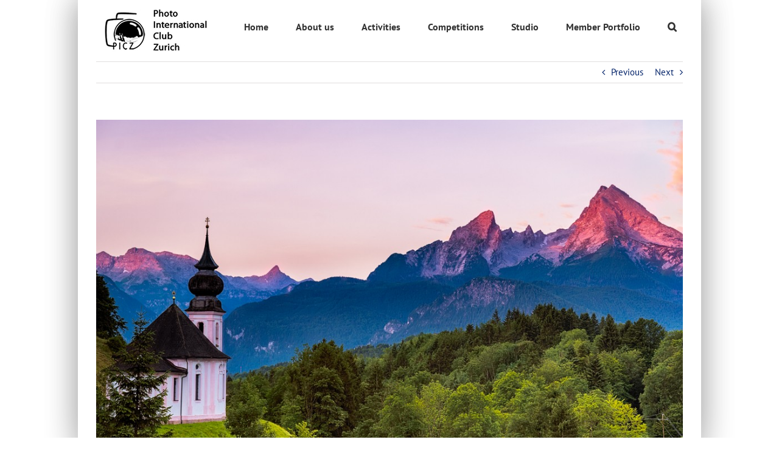

--- FILE ---
content_type: text/html; charset=UTF-8
request_url: https://www.picz.ch/portfolio-items/brechtesgaden/?portfolioCats=625
body_size: 15228
content:

<!DOCTYPE html>
<html class="avada-html-layout-boxed avada-html-header-position-top avada-html-layout-framed avada-has-site-width-percent avada-is-100-percent-template" lang="en-US">
<head>
	<meta http-equiv="X-UA-Compatible" content="IE=edge" />
	<meta http-equiv="Content-Type" content="text/html; charset=utf-8"/>
	<meta name="viewport" content="width=device-width, initial-scale=1" />
	<meta name='robots' content='index, follow, max-image-preview:large, max-snippet:-1, max-video-preview:-1' />

	<!-- This site is optimized with the Yoast SEO plugin v26.7 - https://yoast.com/wordpress/plugins/seo/ -->
	<title>Brechtesgaden - International Photo Club of Zurich (PICZ)</title>
	<link rel="canonical" href="https://www.picz.ch/portfolio-items/brechtesgaden/" />
	<meta property="og:locale" content="en_US" />
	<meta property="og:type" content="article" />
	<meta property="og:title" content="Brechtesgaden - International Photo Club of Zurich (PICZ)" />
	<meta property="og:url" content="https://www.picz.ch/portfolio-items/brechtesgaden/" />
	<meta property="og:site_name" content="International Photo Club of Zurich (PICZ)" />
	<meta property="article:publisher" content="https://www.facebook.com/picz.ch" />
	<meta property="article:modified_time" content="2021-01-12T08:06:18+00:00" />
	<meta property="og:image" content="https://www.picz.ch/wp-content/uploads/2021/01/20170730_Berchtesgaden-309.jpg" />
	<meta property="og:image:width" content="1050" />
	<meta property="og:image:height" content="700" />
	<meta property="og:image:type" content="image/jpeg" />
	<meta name="twitter:card" content="summary_large_image" />
	<script type="application/ld+json" class="yoast-schema-graph">{"@context":"https://schema.org","@graph":[{"@type":"WebPage","@id":"https://www.picz.ch/portfolio-items/brechtesgaden/","url":"https://www.picz.ch/portfolio-items/brechtesgaden/","name":"Brechtesgaden - International Photo Club of Zurich (PICZ)","isPartOf":{"@id":"https://www.picz.ch/#website"},"primaryImageOfPage":{"@id":"https://www.picz.ch/portfolio-items/brechtesgaden/#primaryimage"},"image":{"@id":"https://www.picz.ch/portfolio-items/brechtesgaden/#primaryimage"},"thumbnailUrl":"https://www.picz.ch/wp-content/uploads/2021/01/20170730_Berchtesgaden-309.jpg","datePublished":"2021-01-12T07:11:18+00:00","dateModified":"2021-01-12T08:06:18+00:00","breadcrumb":{"@id":"https://www.picz.ch/portfolio-items/brechtesgaden/#breadcrumb"},"inLanguage":"en-US","potentialAction":[{"@type":"ReadAction","target":["https://www.picz.ch/portfolio-items/brechtesgaden/"]}]},{"@type":"ImageObject","inLanguage":"en-US","@id":"https://www.picz.ch/portfolio-items/brechtesgaden/#primaryimage","url":"https://www.picz.ch/wp-content/uploads/2021/01/20170730_Berchtesgaden-309.jpg","contentUrl":"https://www.picz.ch/wp-content/uploads/2021/01/20170730_Berchtesgaden-309.jpg","width":1050,"height":700,"caption":"Berchtesgaden"},{"@type":"BreadcrumbList","@id":"https://www.picz.ch/portfolio-items/brechtesgaden/#breadcrumb","itemListElement":[{"@type":"ListItem","position":1,"name":"Home","item":"https://www.picz.ch/"},{"@type":"ListItem","position":2,"name":"Portfolio","item":"https://www.picz.ch/portfolio-items/"},{"@type":"ListItem","position":3,"name":"Brechtesgaden"}]},{"@type":"WebSite","@id":"https://www.picz.ch/#website","url":"https://www.picz.ch/","name":"International Photo Club of Zurich (PICZ)","description":"Photo club for internationally minded photographers in Zürich","publisher":{"@id":"https://www.picz.ch/#organization"},"potentialAction":[{"@type":"SearchAction","target":{"@type":"EntryPoint","urlTemplate":"https://www.picz.ch/?s={search_term_string}"},"query-input":{"@type":"PropertyValueSpecification","valueRequired":true,"valueName":"search_term_string"}}],"inLanguage":"en-US"},{"@type":"Organization","@id":"https://www.picz.ch/#organization","name":"Photo International Club Zurich","url":"https://www.picz.ch/","logo":{"@type":"ImageObject","inLanguage":"en-US","@id":"https://www.picz.ch/#/schema/logo/image/","url":"https://picz.ch/wp-content/uploads/2020/12/logo-small.jpg","contentUrl":"https://picz.ch/wp-content/uploads/2020/12/logo-small.jpg","width":181,"height":70,"caption":"Photo International Club Zurich"},"image":{"@id":"https://www.picz.ch/#/schema/logo/image/"},"sameAs":["https://www.facebook.com/picz.ch","https://www.instagram.com/picz.ch/?hl=en","https://www.youtube.com/channel/UCnKBIg9ZE0m8is7H8GSIthw"]}]}</script>
	<!-- / Yoast SEO plugin. -->


<link rel='dns-prefetch' href='//www.googletagmanager.com' />
<link rel='dns-prefetch' href='//pagead2.googlesyndication.com' />
<link rel="alternate" type="application/rss+xml" title="International Photo Club of Zurich (PICZ) &raquo; Feed" href="https://www.picz.ch/feed/" />
<link rel="alternate" type="application/rss+xml" title="International Photo Club of Zurich (PICZ) &raquo; Comments Feed" href="https://www.picz.ch/comments/feed/" />
								<link rel="icon" href="https://www.picz.ch/wp-content/uploads/2015/12/Picz-Logo-black-16x16.gif" type="image/jpeg" />
		
					<!-- Apple Touch Icon -->
						<link rel="apple-touch-icon" sizes="180x180" href="https://www.picz.ch/wp-content/uploads/2015/12/Picz-Logo-black-114x114.jpg" type="image/jpeg">
		
					<!-- Android Icon -->
						<link rel="icon" sizes="192x192" href="https://www.picz.ch/wp-content/uploads/2015/12/Picz-Logo-black-57x57.jpg" type="image/jpeg">
		
					<!-- MS Edge Icon -->
						<meta name="msapplication-TileImage" content="https://www.picz.ch/wp-content/uploads/2015/12/Picz-Logo-black-72x72.jpg" type="image/jpeg">
				<link rel="alternate" title="oEmbed (JSON)" type="application/json+oembed" href="https://www.picz.ch/wp-json/oembed/1.0/embed?url=https%3A%2F%2Fwww.picz.ch%2Fportfolio-items%2Fbrechtesgaden%2F" />
<link rel="alternate" title="oEmbed (XML)" type="text/xml+oembed" href="https://www.picz.ch/wp-json/oembed/1.0/embed?url=https%3A%2F%2Fwww.picz.ch%2Fportfolio-items%2Fbrechtesgaden%2F&#038;format=xml" />
<style id='wp-img-auto-sizes-contain-inline-css' type='text/css'>
img:is([sizes=auto i],[sizes^="auto," i]){contain-intrinsic-size:3000px 1500px}
/*# sourceURL=wp-img-auto-sizes-contain-inline-css */
</style>
<style id='wp-emoji-styles-inline-css' type='text/css'>

	img.wp-smiley, img.emoji {
		display: inline !important;
		border: none !important;
		box-shadow: none !important;
		height: 1em !important;
		width: 1em !important;
		margin: 0 0.07em !important;
		vertical-align: -0.1em !important;
		background: none !important;
		padding: 0 !important;
	}
/*# sourceURL=wp-emoji-styles-inline-css */
</style>
<link rel='stylesheet' id='fusion-dynamic-css-css' href='https://www.picz.ch/wp-content/uploads/fusion-styles/b44dd3aa59bf92833afeec51aaa6e949.min.css?ver=3.14.2' type='text/css' media='all' />
<script type="text/javascript" src="https://www.picz.ch/wp-includes/js/jquery/jquery.min.js?ver=3.7.1" id="jquery-core-js"></script>
<script type="text/javascript" src="https://www.picz.ch/wp-includes/js/jquery/jquery-migrate.min.js?ver=3.4.1" id="jquery-migrate-js"></script>
<script type="text/javascript" id="events-manager-js-extra">
/* <![CDATA[ */
var EM = {"ajaxurl":"https://www.picz.ch/wp-admin/admin-ajax.php","locationajaxurl":"https://www.picz.ch/wp-admin/admin-ajax.php?action=locations_search","firstDay":"1","locale":"en","dateFormat":"yy-mm-dd","ui_css":"https://www.picz.ch/wp-content/plugins/events-manager/includes/css/jquery-ui/build.min.css","show24hours":"1","is_ssl":"1","autocomplete_limit":"10","calendar":{"breakpoints":{"small":560,"medium":908,"large":false},"month_format":"M Y"},"phone":"","datepicker":{"format":"d/m/Y"},"search":{"breakpoints":{"small":650,"medium":850,"full":false}},"url":"https://www.picz.ch/wp-content/plugins/events-manager","assets":{"input.em-uploader":{"js":{"em-uploader":{"url":"https://www.picz.ch/wp-content/plugins/events-manager/includes/js/em-uploader.js?v=7.2.3.1","event":"em_uploader_ready"}}},".em-event-editor":{"js":{"event-editor":{"url":"https://www.picz.ch/wp-content/plugins/events-manager/includes/js/events-manager-event-editor.js?v=7.2.3.1","event":"em_event_editor_ready"}},"css":{"event-editor":"https://www.picz.ch/wp-content/plugins/events-manager/includes/css/events-manager-event-editor.min.css?v=7.2.3.1"}},".em-recurrence-sets, .em-timezone":{"js":{"luxon":{"url":"luxon/luxon.js?v=7.2.3.1","event":"em_luxon_ready"}}},".em-booking-form, #em-booking-form, .em-booking-recurring, .em-event-booking-form":{"js":{"em-bookings":{"url":"https://www.picz.ch/wp-content/plugins/events-manager/includes/js/bookingsform.js?v=7.2.3.1","event":"em_booking_form_js_loaded"}}},"#em-opt-archetypes":{"js":{"archetypes":"https://www.picz.ch/wp-content/plugins/events-manager/includes/js/admin-archetype-editor.js?v=7.2.3.1","archetypes_ms":"https://www.picz.ch/wp-content/plugins/events-manager/includes/js/admin-archetypes.js?v=7.2.3.1","qs":"qs/qs.js?v=7.2.3.1"}}},"cached":"","txt_search":"Search","txt_searching":"Searching...","txt_loading":"Loading..."};
//# sourceURL=events-manager-js-extra
/* ]]> */
</script>
<script type="text/javascript" src="https://www.picz.ch/wp-content/plugins/events-manager/includes/js/events-manager.js?ver=7.2.3.1" id="events-manager-js"></script>
<link rel="https://api.w.org/" href="https://www.picz.ch/wp-json/" /><link rel="alternate" title="JSON" type="application/json" href="https://www.picz.ch/wp-json/wp/v2/avada_portfolio/7117" /><link rel="EditURI" type="application/rsd+xml" title="RSD" href="https://www.picz.ch/xmlrpc.php?rsd" />
<meta name="generator" content="Site Kit by Google 1.170.0" />        <script type="text/javascript">
            var ajaxurl = 'https://www.picz.ch/wp-admin/admin-ajax.php';
        </script>
        <link rel="preload" href="https://www.picz.ch/wp-content/themes/Avada/includes/lib/assets/fonts/icomoon/awb-icons.woff" as="font" type="font/woff" crossorigin><link rel="preload" href="//www.picz.ch/wp-content/themes/Avada/includes/lib/assets/fonts/fontawesome/webfonts/fa-brands-400.woff2" as="font" type="font/woff2" crossorigin><link rel="preload" href="//www.picz.ch/wp-content/themes/Avada/includes/lib/assets/fonts/fontawesome/webfonts/fa-regular-400.woff2" as="font" type="font/woff2" crossorigin><link rel="preload" href="//www.picz.ch/wp-content/themes/Avada/includes/lib/assets/fonts/fontawesome/webfonts/fa-solid-900.woff2" as="font" type="font/woff2" crossorigin><link rel="preload" href="https://fonts.gstatic.com/s/ptsans/v18/jizaRExUiTo99u79D0KExQ.woff2" as="font" type="font/woff2" crossorigin><style type="text/css" id="css-fb-visibility">@media screen and (max-width: 640px){.fusion-no-small-visibility{display:none !important;}body .sm-text-align-center{text-align:center !important;}body .sm-text-align-left{text-align:left !important;}body .sm-text-align-right{text-align:right !important;}body .sm-text-align-justify{text-align:justify !important;}body .sm-flex-align-center{justify-content:center !important;}body .sm-flex-align-flex-start{justify-content:flex-start !important;}body .sm-flex-align-flex-end{justify-content:flex-end !important;}body .sm-mx-auto{margin-left:auto !important;margin-right:auto !important;}body .sm-ml-auto{margin-left:auto !important;}body .sm-mr-auto{margin-right:auto !important;}body .fusion-absolute-position-small{position:absolute;width:100%;}.awb-sticky.awb-sticky-small{ position: sticky; top: var(--awb-sticky-offset,0); }}@media screen and (min-width: 641px) and (max-width: 1024px){.fusion-no-medium-visibility{display:none !important;}body .md-text-align-center{text-align:center !important;}body .md-text-align-left{text-align:left !important;}body .md-text-align-right{text-align:right !important;}body .md-text-align-justify{text-align:justify !important;}body .md-flex-align-center{justify-content:center !important;}body .md-flex-align-flex-start{justify-content:flex-start !important;}body .md-flex-align-flex-end{justify-content:flex-end !important;}body .md-mx-auto{margin-left:auto !important;margin-right:auto !important;}body .md-ml-auto{margin-left:auto !important;}body .md-mr-auto{margin-right:auto !important;}body .fusion-absolute-position-medium{position:absolute;width:100%;}.awb-sticky.awb-sticky-medium{ position: sticky; top: var(--awb-sticky-offset,0); }}@media screen and (min-width: 1025px){.fusion-no-large-visibility{display:none !important;}body .lg-text-align-center{text-align:center !important;}body .lg-text-align-left{text-align:left !important;}body .lg-text-align-right{text-align:right !important;}body .lg-text-align-justify{text-align:justify !important;}body .lg-flex-align-center{justify-content:center !important;}body .lg-flex-align-flex-start{justify-content:flex-start !important;}body .lg-flex-align-flex-end{justify-content:flex-end !important;}body .lg-mx-auto{margin-left:auto !important;margin-right:auto !important;}body .lg-ml-auto{margin-left:auto !important;}body .lg-mr-auto{margin-right:auto !important;}body .fusion-absolute-position-large{position:absolute;width:100%;}.awb-sticky.awb-sticky-large{ position: sticky; top: var(--awb-sticky-offset,0); }}</style>
<!-- Google AdSense meta tags added by Site Kit -->
<meta name="google-adsense-platform-account" content="ca-host-pub-2644536267352236">
<meta name="google-adsense-platform-domain" content="sitekit.withgoogle.com">
<!-- End Google AdSense meta tags added by Site Kit -->

<!-- Google AdSense snippet added by Site Kit -->
<script type="text/javascript" async="async" src="https://pagead2.googlesyndication.com/pagead/js/adsbygoogle.js?client=ca-pub-2604305709951203&amp;host=ca-host-pub-2644536267352236" crossorigin="anonymous"></script>

<!-- End Google AdSense snippet added by Site Kit -->
		<script type="text/javascript">
			var doc = document.documentElement;
			doc.setAttribute( 'data-useragent', navigator.userAgent );
		</script>
		<!-- Global site tag (gtag.js) - Google Analytics -->
<script async src="https://www.googletagmanager.com/gtag/js?id=G-K7L584PW9Y"></script>
<script>
  window.dataLayer = window.dataLayer || [];
  function gtag(){dataLayer.push(arguments);}
  gtag('js', new Date());

  gtag('config', 'G-K7L584PW9Y');
</script>
	<style id='global-styles-inline-css' type='text/css'>
:root{--wp--preset--aspect-ratio--square: 1;--wp--preset--aspect-ratio--4-3: 4/3;--wp--preset--aspect-ratio--3-4: 3/4;--wp--preset--aspect-ratio--3-2: 3/2;--wp--preset--aspect-ratio--2-3: 2/3;--wp--preset--aspect-ratio--16-9: 16/9;--wp--preset--aspect-ratio--9-16: 9/16;--wp--preset--color--black: #000000;--wp--preset--color--cyan-bluish-gray: #abb8c3;--wp--preset--color--white: #ffffff;--wp--preset--color--pale-pink: #f78da7;--wp--preset--color--vivid-red: #cf2e2e;--wp--preset--color--luminous-vivid-orange: #ff6900;--wp--preset--color--luminous-vivid-amber: #fcb900;--wp--preset--color--light-green-cyan: #7bdcb5;--wp--preset--color--vivid-green-cyan: #00d084;--wp--preset--color--pale-cyan-blue: #8ed1fc;--wp--preset--color--vivid-cyan-blue: #0693e3;--wp--preset--color--vivid-purple: #9b51e0;--wp--preset--color--awb-color-1: #ffffff;--wp--preset--color--awb-color-2: #f6f6f6;--wp--preset--color--awb-color-3: #ebeaea;--wp--preset--color--awb-color-4: #e0dede;--wp--preset--color--awb-color-5: #a0ce4e;--wp--preset--color--awb-color-6: #747474;--wp--preset--color--awb-color-7: #444444;--wp--preset--color--awb-color-8: #333333;--wp--preset--color--awb-color-custom-10: rgba(235,234,234,0.8);--wp--preset--color--awb-color-custom-11: #bfbfbf;--wp--preset--color--awb-color-custom-12: #8c8989;--wp--preset--color--awb-color-custom-13: #dddddd;--wp--preset--color--awb-color-custom-14: #363839;--wp--preset--color--awb-color-custom-15: #e8e8e8;--wp--preset--color--awb-color-custom-16: #000000;--wp--preset--color--awb-color-custom-17: #bebdbd;--wp--preset--color--awb-color-custom-18: #e5e5e5;--wp--preset--gradient--vivid-cyan-blue-to-vivid-purple: linear-gradient(135deg,rgb(6,147,227) 0%,rgb(155,81,224) 100%);--wp--preset--gradient--light-green-cyan-to-vivid-green-cyan: linear-gradient(135deg,rgb(122,220,180) 0%,rgb(0,208,130) 100%);--wp--preset--gradient--luminous-vivid-amber-to-luminous-vivid-orange: linear-gradient(135deg,rgb(252,185,0) 0%,rgb(255,105,0) 100%);--wp--preset--gradient--luminous-vivid-orange-to-vivid-red: linear-gradient(135deg,rgb(255,105,0) 0%,rgb(207,46,46) 100%);--wp--preset--gradient--very-light-gray-to-cyan-bluish-gray: linear-gradient(135deg,rgb(238,238,238) 0%,rgb(169,184,195) 100%);--wp--preset--gradient--cool-to-warm-spectrum: linear-gradient(135deg,rgb(74,234,220) 0%,rgb(151,120,209) 20%,rgb(207,42,186) 40%,rgb(238,44,130) 60%,rgb(251,105,98) 80%,rgb(254,248,76) 100%);--wp--preset--gradient--blush-light-purple: linear-gradient(135deg,rgb(255,206,236) 0%,rgb(152,150,240) 100%);--wp--preset--gradient--blush-bordeaux: linear-gradient(135deg,rgb(254,205,165) 0%,rgb(254,45,45) 50%,rgb(107,0,62) 100%);--wp--preset--gradient--luminous-dusk: linear-gradient(135deg,rgb(255,203,112) 0%,rgb(199,81,192) 50%,rgb(65,88,208) 100%);--wp--preset--gradient--pale-ocean: linear-gradient(135deg,rgb(255,245,203) 0%,rgb(182,227,212) 50%,rgb(51,167,181) 100%);--wp--preset--gradient--electric-grass: linear-gradient(135deg,rgb(202,248,128) 0%,rgb(113,206,126) 100%);--wp--preset--gradient--midnight: linear-gradient(135deg,rgb(2,3,129) 0%,rgb(40,116,252) 100%);--wp--preset--font-size--small: 11.25px;--wp--preset--font-size--medium: 20px;--wp--preset--font-size--large: 22.5px;--wp--preset--font-size--x-large: 42px;--wp--preset--font-size--normal: 15px;--wp--preset--font-size--xlarge: 30px;--wp--preset--font-size--huge: 45px;--wp--preset--spacing--20: 0.44rem;--wp--preset--spacing--30: 0.67rem;--wp--preset--spacing--40: 1rem;--wp--preset--spacing--50: 1.5rem;--wp--preset--spacing--60: 2.25rem;--wp--preset--spacing--70: 3.38rem;--wp--preset--spacing--80: 5.06rem;--wp--preset--shadow--natural: 6px 6px 9px rgba(0, 0, 0, 0.2);--wp--preset--shadow--deep: 12px 12px 50px rgba(0, 0, 0, 0.4);--wp--preset--shadow--sharp: 6px 6px 0px rgba(0, 0, 0, 0.2);--wp--preset--shadow--outlined: 6px 6px 0px -3px rgb(255, 255, 255), 6px 6px rgb(0, 0, 0);--wp--preset--shadow--crisp: 6px 6px 0px rgb(0, 0, 0);}:where(.is-layout-flex){gap: 0.5em;}:where(.is-layout-grid){gap: 0.5em;}body .is-layout-flex{display: flex;}.is-layout-flex{flex-wrap: wrap;align-items: center;}.is-layout-flex > :is(*, div){margin: 0;}body .is-layout-grid{display: grid;}.is-layout-grid > :is(*, div){margin: 0;}:where(.wp-block-columns.is-layout-flex){gap: 2em;}:where(.wp-block-columns.is-layout-grid){gap: 2em;}:where(.wp-block-post-template.is-layout-flex){gap: 1.25em;}:where(.wp-block-post-template.is-layout-grid){gap: 1.25em;}.has-black-color{color: var(--wp--preset--color--black) !important;}.has-cyan-bluish-gray-color{color: var(--wp--preset--color--cyan-bluish-gray) !important;}.has-white-color{color: var(--wp--preset--color--white) !important;}.has-pale-pink-color{color: var(--wp--preset--color--pale-pink) !important;}.has-vivid-red-color{color: var(--wp--preset--color--vivid-red) !important;}.has-luminous-vivid-orange-color{color: var(--wp--preset--color--luminous-vivid-orange) !important;}.has-luminous-vivid-amber-color{color: var(--wp--preset--color--luminous-vivid-amber) !important;}.has-light-green-cyan-color{color: var(--wp--preset--color--light-green-cyan) !important;}.has-vivid-green-cyan-color{color: var(--wp--preset--color--vivid-green-cyan) !important;}.has-pale-cyan-blue-color{color: var(--wp--preset--color--pale-cyan-blue) !important;}.has-vivid-cyan-blue-color{color: var(--wp--preset--color--vivid-cyan-blue) !important;}.has-vivid-purple-color{color: var(--wp--preset--color--vivid-purple) !important;}.has-black-background-color{background-color: var(--wp--preset--color--black) !important;}.has-cyan-bluish-gray-background-color{background-color: var(--wp--preset--color--cyan-bluish-gray) !important;}.has-white-background-color{background-color: var(--wp--preset--color--white) !important;}.has-pale-pink-background-color{background-color: var(--wp--preset--color--pale-pink) !important;}.has-vivid-red-background-color{background-color: var(--wp--preset--color--vivid-red) !important;}.has-luminous-vivid-orange-background-color{background-color: var(--wp--preset--color--luminous-vivid-orange) !important;}.has-luminous-vivid-amber-background-color{background-color: var(--wp--preset--color--luminous-vivid-amber) !important;}.has-light-green-cyan-background-color{background-color: var(--wp--preset--color--light-green-cyan) !important;}.has-vivid-green-cyan-background-color{background-color: var(--wp--preset--color--vivid-green-cyan) !important;}.has-pale-cyan-blue-background-color{background-color: var(--wp--preset--color--pale-cyan-blue) !important;}.has-vivid-cyan-blue-background-color{background-color: var(--wp--preset--color--vivid-cyan-blue) !important;}.has-vivid-purple-background-color{background-color: var(--wp--preset--color--vivid-purple) !important;}.has-black-border-color{border-color: var(--wp--preset--color--black) !important;}.has-cyan-bluish-gray-border-color{border-color: var(--wp--preset--color--cyan-bluish-gray) !important;}.has-white-border-color{border-color: var(--wp--preset--color--white) !important;}.has-pale-pink-border-color{border-color: var(--wp--preset--color--pale-pink) !important;}.has-vivid-red-border-color{border-color: var(--wp--preset--color--vivid-red) !important;}.has-luminous-vivid-orange-border-color{border-color: var(--wp--preset--color--luminous-vivid-orange) !important;}.has-luminous-vivid-amber-border-color{border-color: var(--wp--preset--color--luminous-vivid-amber) !important;}.has-light-green-cyan-border-color{border-color: var(--wp--preset--color--light-green-cyan) !important;}.has-vivid-green-cyan-border-color{border-color: var(--wp--preset--color--vivid-green-cyan) !important;}.has-pale-cyan-blue-border-color{border-color: var(--wp--preset--color--pale-cyan-blue) !important;}.has-vivid-cyan-blue-border-color{border-color: var(--wp--preset--color--vivid-cyan-blue) !important;}.has-vivid-purple-border-color{border-color: var(--wp--preset--color--vivid-purple) !important;}.has-vivid-cyan-blue-to-vivid-purple-gradient-background{background: var(--wp--preset--gradient--vivid-cyan-blue-to-vivid-purple) !important;}.has-light-green-cyan-to-vivid-green-cyan-gradient-background{background: var(--wp--preset--gradient--light-green-cyan-to-vivid-green-cyan) !important;}.has-luminous-vivid-amber-to-luminous-vivid-orange-gradient-background{background: var(--wp--preset--gradient--luminous-vivid-amber-to-luminous-vivid-orange) !important;}.has-luminous-vivid-orange-to-vivid-red-gradient-background{background: var(--wp--preset--gradient--luminous-vivid-orange-to-vivid-red) !important;}.has-very-light-gray-to-cyan-bluish-gray-gradient-background{background: var(--wp--preset--gradient--very-light-gray-to-cyan-bluish-gray) !important;}.has-cool-to-warm-spectrum-gradient-background{background: var(--wp--preset--gradient--cool-to-warm-spectrum) !important;}.has-blush-light-purple-gradient-background{background: var(--wp--preset--gradient--blush-light-purple) !important;}.has-blush-bordeaux-gradient-background{background: var(--wp--preset--gradient--blush-bordeaux) !important;}.has-luminous-dusk-gradient-background{background: var(--wp--preset--gradient--luminous-dusk) !important;}.has-pale-ocean-gradient-background{background: var(--wp--preset--gradient--pale-ocean) !important;}.has-electric-grass-gradient-background{background: var(--wp--preset--gradient--electric-grass) !important;}.has-midnight-gradient-background{background: var(--wp--preset--gradient--midnight) !important;}.has-small-font-size{font-size: var(--wp--preset--font-size--small) !important;}.has-medium-font-size{font-size: var(--wp--preset--font-size--medium) !important;}.has-large-font-size{font-size: var(--wp--preset--font-size--large) !important;}.has-x-large-font-size{font-size: var(--wp--preset--font-size--x-large) !important;}
/*# sourceURL=global-styles-inline-css */
</style>
<style id='wp-block-library-inline-css' type='text/css'>
:root{--wp-block-synced-color:#7a00df;--wp-block-synced-color--rgb:122,0,223;--wp-bound-block-color:var(--wp-block-synced-color);--wp-editor-canvas-background:#ddd;--wp-admin-theme-color:#007cba;--wp-admin-theme-color--rgb:0,124,186;--wp-admin-theme-color-darker-10:#006ba1;--wp-admin-theme-color-darker-10--rgb:0,107,160.5;--wp-admin-theme-color-darker-20:#005a87;--wp-admin-theme-color-darker-20--rgb:0,90,135;--wp-admin-border-width-focus:2px}@media (min-resolution:192dpi){:root{--wp-admin-border-width-focus:1.5px}}.wp-element-button{cursor:pointer}:root .has-very-light-gray-background-color{background-color:#eee}:root .has-very-dark-gray-background-color{background-color:#313131}:root .has-very-light-gray-color{color:#eee}:root .has-very-dark-gray-color{color:#313131}:root .has-vivid-green-cyan-to-vivid-cyan-blue-gradient-background{background:linear-gradient(135deg,#00d084,#0693e3)}:root .has-purple-crush-gradient-background{background:linear-gradient(135deg,#34e2e4,#4721fb 50%,#ab1dfe)}:root .has-hazy-dawn-gradient-background{background:linear-gradient(135deg,#faaca8,#dad0ec)}:root .has-subdued-olive-gradient-background{background:linear-gradient(135deg,#fafae1,#67a671)}:root .has-atomic-cream-gradient-background{background:linear-gradient(135deg,#fdd79a,#004a59)}:root .has-nightshade-gradient-background{background:linear-gradient(135deg,#330968,#31cdcf)}:root .has-midnight-gradient-background{background:linear-gradient(135deg,#020381,#2874fc)}:root{--wp--preset--font-size--normal:16px;--wp--preset--font-size--huge:42px}.has-regular-font-size{font-size:1em}.has-larger-font-size{font-size:2.625em}.has-normal-font-size{font-size:var(--wp--preset--font-size--normal)}.has-huge-font-size{font-size:var(--wp--preset--font-size--huge)}.has-text-align-center{text-align:center}.has-text-align-left{text-align:left}.has-text-align-right{text-align:right}.has-fit-text{white-space:nowrap!important}#end-resizable-editor-section{display:none}.aligncenter{clear:both}.items-justified-left{justify-content:flex-start}.items-justified-center{justify-content:center}.items-justified-right{justify-content:flex-end}.items-justified-space-between{justify-content:space-between}.screen-reader-text{border:0;clip-path:inset(50%);height:1px;margin:-1px;overflow:hidden;padding:0;position:absolute;width:1px;word-wrap:normal!important}.screen-reader-text:focus{background-color:#ddd;clip-path:none;color:#444;display:block;font-size:1em;height:auto;left:5px;line-height:normal;padding:15px 23px 14px;text-decoration:none;top:5px;width:auto;z-index:100000}html :where(.has-border-color){border-style:solid}html :where([style*=border-top-color]){border-top-style:solid}html :where([style*=border-right-color]){border-right-style:solid}html :where([style*=border-bottom-color]){border-bottom-style:solid}html :where([style*=border-left-color]){border-left-style:solid}html :where([style*=border-width]){border-style:solid}html :where([style*=border-top-width]){border-top-style:solid}html :where([style*=border-right-width]){border-right-style:solid}html :where([style*=border-bottom-width]){border-bottom-style:solid}html :where([style*=border-left-width]){border-left-style:solid}html :where(img[class*=wp-image-]){height:auto;max-width:100%}:where(figure){margin:0 0 1em}html :where(.is-position-sticky){--wp-admin--admin-bar--position-offset:var(--wp-admin--admin-bar--height,0px)}@media screen and (max-width:600px){html :where(.is-position-sticky){--wp-admin--admin-bar--position-offset:0px}}
/*wp_block_styles_on_demand_placeholder:696afef640936*/
/*# sourceURL=wp-block-library-inline-css */
</style>
<style id='wp-block-library-theme-inline-css' type='text/css'>
.wp-block-audio :where(figcaption){color:#555;font-size:13px;text-align:center}.is-dark-theme .wp-block-audio :where(figcaption){color:#ffffffa6}.wp-block-audio{margin:0 0 1em}.wp-block-code{border:1px solid #ccc;border-radius:4px;font-family:Menlo,Consolas,monaco,monospace;padding:.8em 1em}.wp-block-embed :where(figcaption){color:#555;font-size:13px;text-align:center}.is-dark-theme .wp-block-embed :where(figcaption){color:#ffffffa6}.wp-block-embed{margin:0 0 1em}.blocks-gallery-caption{color:#555;font-size:13px;text-align:center}.is-dark-theme .blocks-gallery-caption{color:#ffffffa6}:root :where(.wp-block-image figcaption){color:#555;font-size:13px;text-align:center}.is-dark-theme :root :where(.wp-block-image figcaption){color:#ffffffa6}.wp-block-image{margin:0 0 1em}.wp-block-pullquote{border-bottom:4px solid;border-top:4px solid;color:currentColor;margin-bottom:1.75em}.wp-block-pullquote :where(cite),.wp-block-pullquote :where(footer),.wp-block-pullquote__citation{color:currentColor;font-size:.8125em;font-style:normal;text-transform:uppercase}.wp-block-quote{border-left:.25em solid;margin:0 0 1.75em;padding-left:1em}.wp-block-quote cite,.wp-block-quote footer{color:currentColor;font-size:.8125em;font-style:normal;position:relative}.wp-block-quote:where(.has-text-align-right){border-left:none;border-right:.25em solid;padding-left:0;padding-right:1em}.wp-block-quote:where(.has-text-align-center){border:none;padding-left:0}.wp-block-quote.is-large,.wp-block-quote.is-style-large,.wp-block-quote:where(.is-style-plain){border:none}.wp-block-search .wp-block-search__label{font-weight:700}.wp-block-search__button{border:1px solid #ccc;padding:.375em .625em}:where(.wp-block-group.has-background){padding:1.25em 2.375em}.wp-block-separator.has-css-opacity{opacity:.4}.wp-block-separator{border:none;border-bottom:2px solid;margin-left:auto;margin-right:auto}.wp-block-separator.has-alpha-channel-opacity{opacity:1}.wp-block-separator:not(.is-style-wide):not(.is-style-dots){width:100px}.wp-block-separator.has-background:not(.is-style-dots){border-bottom:none;height:1px}.wp-block-separator.has-background:not(.is-style-wide):not(.is-style-dots){height:2px}.wp-block-table{margin:0 0 1em}.wp-block-table td,.wp-block-table th{word-break:normal}.wp-block-table :where(figcaption){color:#555;font-size:13px;text-align:center}.is-dark-theme .wp-block-table :where(figcaption){color:#ffffffa6}.wp-block-video :where(figcaption){color:#555;font-size:13px;text-align:center}.is-dark-theme .wp-block-video :where(figcaption){color:#ffffffa6}.wp-block-video{margin:0 0 1em}:root :where(.wp-block-template-part.has-background){margin-bottom:0;margin-top:0;padding:1.25em 2.375em}
/*# sourceURL=/wp-includes/css/dist/block-library/theme.min.css */
</style>
<style id='classic-theme-styles-inline-css' type='text/css'>
/*! This file is auto-generated */
.wp-block-button__link{color:#fff;background-color:#32373c;border-radius:9999px;box-shadow:none;text-decoration:none;padding:calc(.667em + 2px) calc(1.333em + 2px);font-size:1.125em}.wp-block-file__button{background:#32373c;color:#fff;text-decoration:none}
/*# sourceURL=/wp-includes/css/classic-themes.min.css */
</style>
</head>

<body data-rsssl=1 class="wp-singular avada_portfolio-template-default single single-avada_portfolio postid-7117 single-format-standard wp-theme-Avada wp-child-theme-picz-avada-child-themeAvada-PICZ-Theme fusion-image-hovers fusion-pagination-sizing fusion-button_type-flat fusion-button_span-no fusion-button_gradient-linear avada-image-rollover-circle-yes avada-image-rollover-no fusion-body ltr no-tablet-sticky-header no-mobile-sticky-header no-mobile-slidingbar fusion-disable-outline fusion-sub-menu-fade mobile-logo-pos-left layout-boxed-mode avada-has-boxed-modal-shadow-light layout-scroll-offset-framed avada-has-zero-margin-offset-top fusion-top-header menu-text-align-center mobile-menu-design-modern fusion-show-pagination-text fusion-header-layout-v1 avada-responsive avada-footer-fx-none avada-menu-highlight-style-bar fusion-search-form-classic fusion-main-menu-search-overlay fusion-avatar-square avada-dropdown-styles avada-blog-layout-grid avada-blog-archive-layout-grid avada-header-shadow-no avada-menu-icon-position-left avada-has-megamenu-shadow avada-has-mainmenu-dropdown-divider avada-has-main-nav-search-icon avada-has-100-footer avada-has-breadcrumb-mobile-hidden avada-has-titlebar-hide avada-has-pagination-padding avada-flyout-menu-direction-fade avada-ec-views-v1" data-awb-post-id="7117">
		<a class="skip-link screen-reader-text" href="#content">Skip to content</a>

	<div id="boxed-wrapper">
									<div class="fusion-sides-frame"></div>
					
		<div id="wrapper" class="fusion-wrapper">
			<div id="home" style="position:relative;top:-1px;"></div>
							
					
			<header class="fusion-header-wrapper">
				<div class="fusion-header-v1 fusion-logo-alignment fusion-logo-left fusion-sticky-menu-1 fusion-sticky-logo-1 fusion-mobile-logo-1  fusion-mobile-menu-design-modern">
					<div class="fusion-header-sticky-height"></div>
<div class="fusion-header">
	<div class="fusion-row">
					<div class="fusion-logo" data-margin-top="15px" data-margin-bottom="15px" data-margin-left="0px" data-margin-right="0px">
			<a class="fusion-logo-link"  href="https://www.picz.ch/" >

						<!-- standard logo -->
			<img src="https://www.picz.ch/wp-content/uploads/2020/12/logo-small.jpg" srcset="https://www.picz.ch/wp-content/uploads/2020/12/logo-small.jpg 1x" width="181" height="70" alt="International Photo Club of Zurich (PICZ) Logo" data-retina_logo_url="" class="fusion-standard-logo" />

											<!-- mobile logo -->
				<img src="https://www.picz.ch/wp-content/uploads/2015/12/Picz-Logo-black-72x72.jpg" srcset="https://www.picz.ch/wp-content/uploads/2015/12/Picz-Logo-black-72x72.jpg 1x" width="72" height="72" alt="International Photo Club of Zurich (PICZ) Logo" data-retina_logo_url="" class="fusion-mobile-logo" />
			
											<!-- sticky header logo -->
				<img src="https://www.picz.ch/wp-content/uploads/2015/12/Picz-Logo-black-57x57.jpg" srcset="https://www.picz.ch/wp-content/uploads/2015/12/Picz-Logo-black-57x57.jpg 1x" width="57" height="57" alt="International Photo Club of Zurich (PICZ) Logo" data-retina_logo_url="" class="fusion-sticky-logo" />
					</a>
		</div>		<nav class="fusion-main-menu" aria-label="Main Menu"><div class="fusion-overlay-search">		<form role="search" class="searchform fusion-search-form  fusion-search-form-classic" method="get" action="https://www.picz.ch/">
			<div class="fusion-search-form-content">

				
				<div class="fusion-search-field search-field">
					<label><span class="screen-reader-text">Search for:</span>
													<input type="search" value="" name="s" class="s" placeholder="Search..." required aria-required="true" aria-label="Search..."/>
											</label>
				</div>
				<div class="fusion-search-button search-button">
					<input type="submit" class="fusion-search-submit searchsubmit" aria-label="Search" value="&#xf002;" />
									</div>

				
			</div>


			
		</form>
		<div class="fusion-search-spacer"></div><a href="#" role="button" aria-label="Close Search" class="fusion-close-search"></a></div><ul id="menu-headmenu" class="fusion-menu"><li  id="menu-item-3887"  class="menu-item menu-item-type-post_type menu-item-object-page menu-item-home menu-item-3887"  data-item-id="3887"><a  href="https://www.picz.ch/" class="fusion-bar-highlight"><span class="menu-text">Home</span></a></li><li  id="menu-item-125"  class="menu-item menu-item-type-post_type menu-item-object-page menu-item-has-children menu-item-125 fusion-dropdown-menu"  data-item-id="125"><a  href="https://www.picz.ch/photo-club-zurich/" class="fusion-bar-highlight"><span class="menu-text">About us</span></a><ul class="sub-menu"><li  id="menu-item-130"  class="menu-item menu-item-type-custom menu-item-object-custom menu-item-130 fusion-dropdown-submenu" ><a  href="https://www.picz.ch/photo-club-zurich/" class="fusion-bar-highlight"><span>The Club</span></a></li><li  id="menu-item-6909"  class="menu-item menu-item-type-post_type menu-item-object-page menu-item-privacy-policy menu-item-6909 fusion-dropdown-submenu" ><a  href="https://www.picz.ch/privacy/" class="fusion-bar-highlight"><span>Privacy Policy</span></a></li></ul></li><li  id="menu-item-5382"  class="menu-item menu-item-type-custom menu-item-object-custom menu-item-has-children menu-item-5382 fusion-dropdown-menu"  data-item-id="5382"><a  href="https://picz.ch/activities/" class="fusion-bar-highlight"><span class="menu-text">Activities</span></a><ul class="sub-menu"><li  id="menu-item-8390"  class="menu-item menu-item-type-post_type menu-item-object-page menu-item-8390 fusion-dropdown-submenu" ><a  href="https://www.picz.ch/activities/photo-laundry-2025-an-open-air-photo-exhibition-by-picz/" class="fusion-bar-highlight"><span>Photo Laundry 2025 – An Open-Air Photo Exhibition by PICZ</span></a></li><li  id="menu-item-5766"  class="menu-item menu-item-type-post_type menu-item-object-page menu-item-5766 fusion-dropdown-submenu" ><a  href="https://www.picz.ch/activities/" class="fusion-bar-highlight"><span>Activities</span></a></li><li  id="menu-item-5547"  class="menu-item menu-item-type-post_type menu-item-object-page menu-item-5547 fusion-dropdown-submenu" ><a  href="https://www.picz.ch/calendar/" class="fusion-bar-highlight"><span>Calendar</span></a></li></ul></li><li  id="menu-item-7682"  class="menu-item menu-item-type-custom menu-item-object-custom menu-item-7682"  data-item-id="7682"><a  href="https://contest.picz.ch" class="fusion-bar-highlight"><span class="menu-text">Competitions</span></a></li><li  id="menu-item-2855"  class="menu-item menu-item-type-post_type menu-item-object-page menu-item-has-children menu-item-2855 fusion-dropdown-menu"  data-item-id="2855"><a  href="https://www.picz.ch/photo-studio-zurich/" class="fusion-bar-highlight"><span class="menu-text">Studio</span></a><ul class="sub-menu"><li  id="menu-item-5573"  class="menu-item menu-item-type-post_type menu-item-object-page menu-item-5573 fusion-dropdown-submenu" ><a  href="https://www.picz.ch/photo-studio-zurich/" class="fusion-bar-highlight"><span>Studio</span></a></li><li  id="menu-item-2846"  class="menu-item menu-item-type-post_type menu-item-object-page menu-item-2846 fusion-dropdown-submenu" ><a  href="https://www.picz.ch/photo-studio-zurich/studio-rental-zurich/" class="fusion-bar-highlight"><span>Studio Hire</span></a></li><li  id="menu-item-5356"  class="menu-item menu-item-type-post_type menu-item-object-page menu-item-5356 fusion-dropdown-submenu" ><a  href="https://www.picz.ch/photo-studio-zurich/studio-voucher/" class="fusion-bar-highlight"><span>Studio Voucher</span></a></li><li  id="menu-item-5525"  class="menu-item menu-item-type-post_type menu-item-object-page menu-item-5525 fusion-dropdown-submenu" ><a  href="https://www.picz.ch/photo-studio-zurich/photo-studio-booking-calendar/" class="fusion-bar-highlight"><span>Studio Calendar</span></a></li></ul></li><li  id="menu-item-5707"  class="menu-item menu-item-type-post_type menu-item-object-page menu-item-has-children menu-item-5707 fusion-dropdown-menu"  data-item-id="5707"><a  href="https://www.picz.ch/portfolio/" class="fusion-bar-highlight"><span class="menu-text">Member Portfolio</span></a><ul class="sub-menu"><li  id="menu-item-6101"  class="menu-item menu-item-type-post_type menu-item-object-page menu-item-6101 fusion-dropdown-submenu" ><a  href="https://www.picz.ch/portfolio/portrait_portfolio/" class="fusion-bar-highlight"><span>Portrait and studio portfolio</span></a></li><li  id="menu-item-6105"  class="menu-item menu-item-type-post_type menu-item-object-page menu-item-6105 fusion-dropdown-submenu" ><a  href="https://www.picz.ch/portfolio/landscape-portfolio/" class="fusion-bar-highlight"><span>Landscape portfolio</span></a></li><li  id="menu-item-6117"  class="menu-item menu-item-type-post_type menu-item-object-page menu-item-6117 fusion-dropdown-submenu" ><a  href="https://www.picz.ch/portfolio/travel-portfolio/" class="fusion-bar-highlight"><span>Travel portfolio</span></a></li><li  id="menu-item-6112"  class="menu-item menu-item-type-post_type menu-item-object-page menu-item-6112 fusion-dropdown-submenu" ><a  href="https://www.picz.ch/portfolio/street-portfolio/" class="fusion-bar-highlight"><span>Street portfolio</span></a></li><li  id="menu-item-6991"  class="menu-item menu-item-type-post_type menu-item-object-page menu-item-6991 fusion-dropdown-submenu" ><a  href="https://www.picz.ch/portfolio/switzerland/" class="fusion-bar-highlight"><span>Switzerland portfolio</span></a></li><li  id="menu-item-6131"  class="menu-item menu-item-type-post_type menu-item-object-page menu-item-6131 fusion-dropdown-submenu" ><a  href="https://www.picz.ch/portfolio/other-portfolio/" class="fusion-bar-highlight"><span>Other portfolio</span></a></li></ul></li><li class="fusion-custom-menu-item fusion-main-menu-search fusion-search-overlay"><a class="fusion-main-menu-icon fusion-bar-highlight" href="#" aria-label="Search" data-title="Search" title="Search" role="button" aria-expanded="false"></a></li></ul></nav><nav class="fusion-main-menu fusion-sticky-menu" aria-label="Main Menu Sticky"><div class="fusion-overlay-search">		<form role="search" class="searchform fusion-search-form  fusion-search-form-classic" method="get" action="https://www.picz.ch/">
			<div class="fusion-search-form-content">

				
				<div class="fusion-search-field search-field">
					<label><span class="screen-reader-text">Search for:</span>
													<input type="search" value="" name="s" class="s" placeholder="Search..." required aria-required="true" aria-label="Search..."/>
											</label>
				</div>
				<div class="fusion-search-button search-button">
					<input type="submit" class="fusion-search-submit searchsubmit" aria-label="Search" value="&#xf002;" />
									</div>

				
			</div>


			
		</form>
		<div class="fusion-search-spacer"></div><a href="#" role="button" aria-label="Close Search" class="fusion-close-search"></a></div><ul id="menu-headmenu-1" class="fusion-menu"><li   class="menu-item menu-item-type-post_type menu-item-object-page menu-item-home menu-item-3887"  data-item-id="3887"><a  href="https://www.picz.ch/" class="fusion-bar-highlight"><span class="menu-text">Home</span></a></li><li   class="menu-item menu-item-type-post_type menu-item-object-page menu-item-has-children menu-item-125 fusion-dropdown-menu"  data-item-id="125"><a  href="https://www.picz.ch/photo-club-zurich/" class="fusion-bar-highlight"><span class="menu-text">About us</span></a><ul class="sub-menu"><li   class="menu-item menu-item-type-custom menu-item-object-custom menu-item-130 fusion-dropdown-submenu" ><a  href="https://www.picz.ch/photo-club-zurich/" class="fusion-bar-highlight"><span>The Club</span></a></li><li   class="menu-item menu-item-type-post_type menu-item-object-page menu-item-privacy-policy menu-item-6909 fusion-dropdown-submenu" ><a  href="https://www.picz.ch/privacy/" class="fusion-bar-highlight"><span>Privacy Policy</span></a></li></ul></li><li   class="menu-item menu-item-type-custom menu-item-object-custom menu-item-has-children menu-item-5382 fusion-dropdown-menu"  data-item-id="5382"><a  href="https://picz.ch/activities/" class="fusion-bar-highlight"><span class="menu-text">Activities</span></a><ul class="sub-menu"><li   class="menu-item menu-item-type-post_type menu-item-object-page menu-item-8390 fusion-dropdown-submenu" ><a  href="https://www.picz.ch/activities/photo-laundry-2025-an-open-air-photo-exhibition-by-picz/" class="fusion-bar-highlight"><span>Photo Laundry 2025 – An Open-Air Photo Exhibition by PICZ</span></a></li><li   class="menu-item menu-item-type-post_type menu-item-object-page menu-item-5766 fusion-dropdown-submenu" ><a  href="https://www.picz.ch/activities/" class="fusion-bar-highlight"><span>Activities</span></a></li><li   class="menu-item menu-item-type-post_type menu-item-object-page menu-item-5547 fusion-dropdown-submenu" ><a  href="https://www.picz.ch/calendar/" class="fusion-bar-highlight"><span>Calendar</span></a></li></ul></li><li   class="menu-item menu-item-type-custom menu-item-object-custom menu-item-7682"  data-item-id="7682"><a  href="https://contest.picz.ch" class="fusion-bar-highlight"><span class="menu-text">Competitions</span></a></li><li   class="menu-item menu-item-type-post_type menu-item-object-page menu-item-has-children menu-item-2855 fusion-dropdown-menu"  data-item-id="2855"><a  href="https://www.picz.ch/photo-studio-zurich/" class="fusion-bar-highlight"><span class="menu-text">Studio</span></a><ul class="sub-menu"><li   class="menu-item menu-item-type-post_type menu-item-object-page menu-item-5573 fusion-dropdown-submenu" ><a  href="https://www.picz.ch/photo-studio-zurich/" class="fusion-bar-highlight"><span>Studio</span></a></li><li   class="menu-item menu-item-type-post_type menu-item-object-page menu-item-2846 fusion-dropdown-submenu" ><a  href="https://www.picz.ch/photo-studio-zurich/studio-rental-zurich/" class="fusion-bar-highlight"><span>Studio Hire</span></a></li><li   class="menu-item menu-item-type-post_type menu-item-object-page menu-item-5356 fusion-dropdown-submenu" ><a  href="https://www.picz.ch/photo-studio-zurich/studio-voucher/" class="fusion-bar-highlight"><span>Studio Voucher</span></a></li><li   class="menu-item menu-item-type-post_type menu-item-object-page menu-item-5525 fusion-dropdown-submenu" ><a  href="https://www.picz.ch/photo-studio-zurich/photo-studio-booking-calendar/" class="fusion-bar-highlight"><span>Studio Calendar</span></a></li></ul></li><li   class="menu-item menu-item-type-post_type menu-item-object-page menu-item-has-children menu-item-5707 fusion-dropdown-menu"  data-item-id="5707"><a  href="https://www.picz.ch/portfolio/" class="fusion-bar-highlight"><span class="menu-text">Member Portfolio</span></a><ul class="sub-menu"><li   class="menu-item menu-item-type-post_type menu-item-object-page menu-item-6101 fusion-dropdown-submenu" ><a  href="https://www.picz.ch/portfolio/portrait_portfolio/" class="fusion-bar-highlight"><span>Portrait and studio portfolio</span></a></li><li   class="menu-item menu-item-type-post_type menu-item-object-page menu-item-6105 fusion-dropdown-submenu" ><a  href="https://www.picz.ch/portfolio/landscape-portfolio/" class="fusion-bar-highlight"><span>Landscape portfolio</span></a></li><li   class="menu-item menu-item-type-post_type menu-item-object-page menu-item-6117 fusion-dropdown-submenu" ><a  href="https://www.picz.ch/portfolio/travel-portfolio/" class="fusion-bar-highlight"><span>Travel portfolio</span></a></li><li   class="menu-item menu-item-type-post_type menu-item-object-page menu-item-6112 fusion-dropdown-submenu" ><a  href="https://www.picz.ch/portfolio/street-portfolio/" class="fusion-bar-highlight"><span>Street portfolio</span></a></li><li   class="menu-item menu-item-type-post_type menu-item-object-page menu-item-6991 fusion-dropdown-submenu" ><a  href="https://www.picz.ch/portfolio/switzerland/" class="fusion-bar-highlight"><span>Switzerland portfolio</span></a></li><li   class="menu-item menu-item-type-post_type menu-item-object-page menu-item-6131 fusion-dropdown-submenu" ><a  href="https://www.picz.ch/portfolio/other-portfolio/" class="fusion-bar-highlight"><span>Other portfolio</span></a></li></ul></li><li class="fusion-custom-menu-item fusion-main-menu-search fusion-search-overlay"><a class="fusion-main-menu-icon fusion-bar-highlight" href="#" aria-label="Search" data-title="Search" title="Search" role="button" aria-expanded="false"></a></li></ul></nav><div class="fusion-mobile-navigation"><ul id="menu-headmenu-2" class="fusion-mobile-menu"><li   class="menu-item menu-item-type-post_type menu-item-object-page menu-item-home menu-item-3887"  data-item-id="3887"><a  href="https://www.picz.ch/" class="fusion-bar-highlight"><span class="menu-text">Home</span></a></li><li   class="menu-item menu-item-type-post_type menu-item-object-page menu-item-has-children menu-item-125 fusion-dropdown-menu"  data-item-id="125"><a  href="https://www.picz.ch/photo-club-zurich/" class="fusion-bar-highlight"><span class="menu-text">About us</span></a><ul class="sub-menu"><li   class="menu-item menu-item-type-custom menu-item-object-custom menu-item-130 fusion-dropdown-submenu" ><a  href="https://www.picz.ch/photo-club-zurich/" class="fusion-bar-highlight"><span>The Club</span></a></li><li   class="menu-item menu-item-type-post_type menu-item-object-page menu-item-privacy-policy menu-item-6909 fusion-dropdown-submenu" ><a  href="https://www.picz.ch/privacy/" class="fusion-bar-highlight"><span>Privacy Policy</span></a></li></ul></li><li   class="menu-item menu-item-type-custom menu-item-object-custom menu-item-has-children menu-item-5382 fusion-dropdown-menu"  data-item-id="5382"><a  href="https://picz.ch/activities/" class="fusion-bar-highlight"><span class="menu-text">Activities</span></a><ul class="sub-menu"><li   class="menu-item menu-item-type-post_type menu-item-object-page menu-item-8390 fusion-dropdown-submenu" ><a  href="https://www.picz.ch/activities/photo-laundry-2025-an-open-air-photo-exhibition-by-picz/" class="fusion-bar-highlight"><span>Photo Laundry 2025 – An Open-Air Photo Exhibition by PICZ</span></a></li><li   class="menu-item menu-item-type-post_type menu-item-object-page menu-item-5766 fusion-dropdown-submenu" ><a  href="https://www.picz.ch/activities/" class="fusion-bar-highlight"><span>Activities</span></a></li><li   class="menu-item menu-item-type-post_type menu-item-object-page menu-item-5547 fusion-dropdown-submenu" ><a  href="https://www.picz.ch/calendar/" class="fusion-bar-highlight"><span>Calendar</span></a></li></ul></li><li   class="menu-item menu-item-type-custom menu-item-object-custom menu-item-7682"  data-item-id="7682"><a  href="https://contest.picz.ch" class="fusion-bar-highlight"><span class="menu-text">Competitions</span></a></li><li   class="menu-item menu-item-type-post_type menu-item-object-page menu-item-has-children menu-item-2855 fusion-dropdown-menu"  data-item-id="2855"><a  href="https://www.picz.ch/photo-studio-zurich/" class="fusion-bar-highlight"><span class="menu-text">Studio</span></a><ul class="sub-menu"><li   class="menu-item menu-item-type-post_type menu-item-object-page menu-item-5573 fusion-dropdown-submenu" ><a  href="https://www.picz.ch/photo-studio-zurich/" class="fusion-bar-highlight"><span>Studio</span></a></li><li   class="menu-item menu-item-type-post_type menu-item-object-page menu-item-2846 fusion-dropdown-submenu" ><a  href="https://www.picz.ch/photo-studio-zurich/studio-rental-zurich/" class="fusion-bar-highlight"><span>Studio Hire</span></a></li><li   class="menu-item menu-item-type-post_type menu-item-object-page menu-item-5356 fusion-dropdown-submenu" ><a  href="https://www.picz.ch/photo-studio-zurich/studio-voucher/" class="fusion-bar-highlight"><span>Studio Voucher</span></a></li><li   class="menu-item menu-item-type-post_type menu-item-object-page menu-item-5525 fusion-dropdown-submenu" ><a  href="https://www.picz.ch/photo-studio-zurich/photo-studio-booking-calendar/" class="fusion-bar-highlight"><span>Studio Calendar</span></a></li></ul></li><li   class="menu-item menu-item-type-post_type menu-item-object-page menu-item-has-children menu-item-5707 fusion-dropdown-menu"  data-item-id="5707"><a  href="https://www.picz.ch/portfolio/" class="fusion-bar-highlight"><span class="menu-text">Member Portfolio</span></a><ul class="sub-menu"><li   class="menu-item menu-item-type-post_type menu-item-object-page menu-item-6101 fusion-dropdown-submenu" ><a  href="https://www.picz.ch/portfolio/portrait_portfolio/" class="fusion-bar-highlight"><span>Portrait and studio portfolio</span></a></li><li   class="menu-item menu-item-type-post_type menu-item-object-page menu-item-6105 fusion-dropdown-submenu" ><a  href="https://www.picz.ch/portfolio/landscape-portfolio/" class="fusion-bar-highlight"><span>Landscape portfolio</span></a></li><li   class="menu-item menu-item-type-post_type menu-item-object-page menu-item-6117 fusion-dropdown-submenu" ><a  href="https://www.picz.ch/portfolio/travel-portfolio/" class="fusion-bar-highlight"><span>Travel portfolio</span></a></li><li   class="menu-item menu-item-type-post_type menu-item-object-page menu-item-6112 fusion-dropdown-submenu" ><a  href="https://www.picz.ch/portfolio/street-portfolio/" class="fusion-bar-highlight"><span>Street portfolio</span></a></li><li   class="menu-item menu-item-type-post_type menu-item-object-page menu-item-6991 fusion-dropdown-submenu" ><a  href="https://www.picz.ch/portfolio/switzerland/" class="fusion-bar-highlight"><span>Switzerland portfolio</span></a></li><li   class="menu-item menu-item-type-post_type menu-item-object-page menu-item-6131 fusion-dropdown-submenu" ><a  href="https://www.picz.ch/portfolio/other-portfolio/" class="fusion-bar-highlight"><span>Other portfolio</span></a></li></ul></li></ul></div>	<div class="fusion-mobile-menu-icons">
							<a href="#" class="fusion-icon awb-icon-bars" aria-label="Toggle mobile menu" aria-expanded="false"></a>
		
		
		
			</div>

<nav class="fusion-mobile-nav-holder fusion-mobile-menu-text-align-left" aria-label="Main Menu Mobile"></nav>

	<nav class="fusion-mobile-nav-holder fusion-mobile-menu-text-align-left fusion-mobile-sticky-nav-holder" aria-label="Main Menu Mobile Sticky"></nav>
					</div>
</div>
				</div>
				<div class="fusion-clearfix"></div>
			</header>
								
							<div id="sliders-container" class="fusion-slider-visibility">
					</div>
				
					
							
			
						<main id="main" class="clearfix width-100 full-bg">
				<div class="fusion-row" style="max-width:100%;">
<section id="content" class=" portfolio-full" style="width: 100%;">
	
			<div class="single-navigation clearfix">
			
																				<a href="https://www.picz.ch/portfolio-items/venice-iii-2/?portfolioCats=625" rel="prev">Previous</a>
			
			
																				<a href="https://www.picz.ch/portfolio-items/berlin_hb/?portfolioCats=625" rel="next">Next</a>
					</div>
	
					<article id="post-7117" class="post-7117 avada_portfolio type-avada_portfolio status-publish format-standard has-post-thumbnail hentry portfolio_category-front portfolio_category-travel">

				
						<div class="project-content">
				<span class="entry-title rich-snippet-hidden">Brechtesgaden</span><span class="vcard rich-snippet-hidden"><span class="fn"><a href="https://www.picz.ch/author/charless/" title="Posts by Charles S" rel="author">Charles S</a></span></span>				<div class="project-description post-content" style=" width:100%;">
										<p><img fetchpriority="high" decoding="async" class="alignnone size-full wp-image-7118 aligncenter" src="https://picz.ch/wp-content/uploads/2021/01/20170730_Berchtesgaden-309.jpg" alt="Berchtesgaden" width="1050" height="700" srcset="https://www.picz.ch/wp-content/uploads/2021/01/20170730_Berchtesgaden-309-200x133.jpg 200w, https://www.picz.ch/wp-content/uploads/2021/01/20170730_Berchtesgaden-309-300x200.jpg 300w, https://www.picz.ch/wp-content/uploads/2021/01/20170730_Berchtesgaden-309-400x267.jpg 400w, https://www.picz.ch/wp-content/uploads/2021/01/20170730_Berchtesgaden-309-600x400.jpg 600w, https://www.picz.ch/wp-content/uploads/2021/01/20170730_Berchtesgaden-309-768x512.jpg 768w, https://www.picz.ch/wp-content/uploads/2021/01/20170730_Berchtesgaden-309-800x533.jpg 800w, https://www.picz.ch/wp-content/uploads/2021/01/20170730_Berchtesgaden-309.jpg 1050w" sizes="(max-width: 1050px) 100vw, 1050px" /></p>
									</div>

							</div>

			<div class="portfolio-sep"></div>
															
																	</article>
	</section>
						
					</div>  <!-- fusion-row -->
				</main>  <!-- #main -->
				
				
								
					
		<div class="fusion-footer">
				
	
	<footer id="footer" class="fusion-footer-copyright-area">
		<div class="fusion-row">
			<div class="fusion-copyright-content">

				<div class="fusion-copyright-notice">
		<div>
		Content is Copyrighted by contributing Authors or Photographers | All Rights Reserved | Please contact PICZ or the individual Author before using any of the material found here.	</div>
</div>
<div class="fusion-social-links-footer">
	<div class="fusion-social-networks"><div class="fusion-social-networks-wrapper"><a  class="fusion-social-network-icon fusion-tooltip fusion-facebook awb-icon-facebook" style data-placement="bottom" data-title="Facebook" data-toggle="tooltip" title="Facebook" href="http://facebook.com/picz.ch" target="_blank" rel="noreferrer"><span class="screen-reader-text">Facebook</span></a><a  class="fusion-social-network-icon fusion-tooltip fusion-instagram awb-icon-instagram" style data-placement="bottom" data-title="Instagram" data-toggle="tooltip" title="Instagram" href="https://www.instagram.com/picz.ch/" target="_blank" rel="noopener noreferrer"><span class="screen-reader-text">Instagram</span></a><a  class="fusion-social-network-icon fusion-tooltip fusion-mail awb-icon-mail" style data-placement="bottom" data-title="Email" data-toggle="tooltip" title="Email" href="mailto:&#105;&#110;f&#111;&#064;p&#105;&#099;z.ch" target="_self" rel="noopener noreferrer"><span class="screen-reader-text">Email</span></a><a  class="fusion-social-network-icon fusion-tooltip fusion-rss awb-icon-rss" style data-placement="bottom" data-title="Rss" data-toggle="tooltip" title="Rss" href="https://picz.ch/feed/" target="_blank" rel="noopener noreferrer"><span class="screen-reader-text">Rss</span></a></div></div></div>

			</div> <!-- fusion-fusion-copyright-content -->
		</div> <!-- fusion-row -->
	</footer> <!-- #footer -->
		</div> <!-- fusion-footer -->

		
																</div> <!-- wrapper -->
		</div> <!-- #boxed-wrapper -->
									<div class="fusion-top-frame"></div>
				<div class="fusion-bottom-frame"></div>
			
							<div class="fusion-boxed-shadow"></div>
							<a class="fusion-one-page-text-link fusion-page-load-link" tabindex="-1" href="#" aria-hidden="true">Page load link</a>

		<div class="avada-footer-scripts">
			<script type="text/javascript">var fusionNavIsCollapsed=function(e){var t,n;window.innerWidth<=e.getAttribute("data-breakpoint")?(e.classList.add("collapse-enabled"),e.classList.remove("awb-menu_desktop"),e.classList.contains("expanded")||window.dispatchEvent(new CustomEvent("fusion-mobile-menu-collapsed",{detail:{nav:e}})),(n=e.querySelectorAll(".menu-item-has-children.expanded")).length&&n.forEach(function(e){e.querySelector(".awb-menu__open-nav-submenu_mobile").setAttribute("aria-expanded","false")})):(null!==e.querySelector(".menu-item-has-children.expanded .awb-menu__open-nav-submenu_click")&&e.querySelector(".menu-item-has-children.expanded .awb-menu__open-nav-submenu_click").click(),e.classList.remove("collapse-enabled"),e.classList.add("awb-menu_desktop"),null!==e.querySelector(".awb-menu__main-ul")&&e.querySelector(".awb-menu__main-ul").removeAttribute("style")),e.classList.add("no-wrapper-transition"),clearTimeout(t),t=setTimeout(()=>{e.classList.remove("no-wrapper-transition")},400),e.classList.remove("loading")},fusionRunNavIsCollapsed=function(){var e,t=document.querySelectorAll(".awb-menu");for(e=0;e<t.length;e++)fusionNavIsCollapsed(t[e])};function avadaGetScrollBarWidth(){var e,t,n,l=document.createElement("p");return l.style.width="100%",l.style.height="200px",(e=document.createElement("div")).style.position="absolute",e.style.top="0px",e.style.left="0px",e.style.visibility="hidden",e.style.width="200px",e.style.height="150px",e.style.overflow="hidden",e.appendChild(l),document.body.appendChild(e),t=l.offsetWidth,e.style.overflow="scroll",t==(n=l.offsetWidth)&&(n=e.clientWidth),document.body.removeChild(e),jQuery("html").hasClass("awb-scroll")&&10<t-n?10:t-n}fusionRunNavIsCollapsed(),window.addEventListener("fusion-resize-horizontal",fusionRunNavIsCollapsed);</script><script type="speculationrules">
{"prefetch":[{"source":"document","where":{"and":[{"href_matches":"/*"},{"not":{"href_matches":["/wp-*.php","/wp-admin/*","/wp-content/uploads/*","/wp-content/*","/wp-content/plugins/*","/wp-content/themes/picz-avada-child-theme/Avada-PICZ-Theme/*","/wp-content/themes/Avada/*","/*\\?(.+)"]}},{"not":{"selector_matches":"a[rel~=\"nofollow\"]"}},{"not":{"selector_matches":".no-prefetch, .no-prefetch a"}}]},"eagerness":"conservative"}]}
</script>
		<script type="text/javascript">
			(function() {
				let targetObjectName = 'EM';
				if ( typeof window[targetObjectName] === 'object' && window[targetObjectName] !== null ) {
					Object.assign( window[targetObjectName], []);
				} else {
					console.warn( 'Could not merge extra data: window.' + targetObjectName + ' not found or not an object.' );
				}
			})();
		</script>
				<style>
			:root {
				-webkit-user-select: none;
				-webkit-touch-callout: none;
				-ms-user-select: none;
				-moz-user-select: none;
				user-select: none;
			}
		</style>
		<script type="text/javascript">
			/*<![CDATA[*/
			document.oncontextmenu = function(event) {
				if (event.target.tagName != 'INPUT' && event.target.tagName != 'TEXTAREA') {
					event.preventDefault();
				}
			};
			document.ondragstart = function() {
				if (event.target.tagName != 'INPUT' && event.target.tagName != 'TEXTAREA') {
					event.preventDefault();
				}
			};
			/*]]>*/
		</script>
		<script type="text/javascript" src="https://www.picz.ch/wp-content/themes/Avada/includes/lib/assets/min/js/library/cssua.js?ver=2.1.28" id="cssua-js"></script>
<script type="text/javascript" id="fusion-animations-js-extra">
/* <![CDATA[ */
var fusionAnimationsVars = {"status_css_animations":"desktop"};
//# sourceURL=fusion-animations-js-extra
/* ]]> */
</script>
<script type="text/javascript" src="https://www.picz.ch/wp-content/plugins/fusion-builder/assets/js/min/general/fusion-animations.js?ver=3.14.2" id="fusion-animations-js"></script>
<script type="text/javascript" src="https://www.picz.ch/wp-content/themes/Avada/includes/lib/assets/min/js/general/awb-tabs-widget.js?ver=3.14.2" id="awb-tabs-widget-js"></script>
<script type="text/javascript" src="https://www.picz.ch/wp-content/themes/Avada/includes/lib/assets/min/js/general/awb-vertical-menu-widget.js?ver=3.14.2" id="awb-vertical-menu-widget-js"></script>
<script type="text/javascript" src="https://www.picz.ch/wp-content/themes/Avada/includes/lib/assets/min/js/library/modernizr.js?ver=3.3.1" id="modernizr-js"></script>
<script type="text/javascript" id="fusion-js-extra">
/* <![CDATA[ */
var fusionJSVars = {"visibility_small":"640","visibility_medium":"1024"};
//# sourceURL=fusion-js-extra
/* ]]> */
</script>
<script type="text/javascript" src="https://www.picz.ch/wp-content/themes/Avada/includes/lib/assets/min/js/general/fusion.js?ver=3.14.2" id="fusion-js"></script>
<script type="text/javascript" src="https://www.picz.ch/wp-content/themes/Avada/includes/lib/assets/min/js/library/bootstrap.transition.js?ver=3.3.6" id="bootstrap-transition-js"></script>
<script type="text/javascript" src="https://www.picz.ch/wp-content/themes/Avada/includes/lib/assets/min/js/library/bootstrap.tooltip.js?ver=3.3.5" id="bootstrap-tooltip-js"></script>
<script type="text/javascript" src="https://www.picz.ch/wp-content/themes/Avada/includes/lib/assets/min/js/library/jquery.easing.js?ver=1.3" id="jquery-easing-js"></script>
<script type="text/javascript" src="https://www.picz.ch/wp-content/themes/Avada/includes/lib/assets/min/js/library/jquery.fitvids.js?ver=1.1" id="jquery-fitvids-js"></script>
<script type="text/javascript" src="https://www.picz.ch/wp-content/themes/Avada/includes/lib/assets/min/js/library/jquery.flexslider.js?ver=2.7.2" id="jquery-flexslider-js"></script>
<script type="text/javascript" id="jquery-lightbox-js-extra">
/* <![CDATA[ */
var fusionLightboxVideoVars = {"lightbox_video_width":"1280","lightbox_video_height":"720"};
//# sourceURL=jquery-lightbox-js-extra
/* ]]> */
</script>
<script type="text/javascript" src="https://www.picz.ch/wp-content/themes/Avada/includes/lib/assets/min/js/library/jquery.ilightbox.js?ver=2.2.3" id="jquery-lightbox-js"></script>
<script type="text/javascript" src="https://www.picz.ch/wp-content/themes/Avada/includes/lib/assets/min/js/library/jquery.mousewheel.js?ver=3.0.6" id="jquery-mousewheel-js"></script>
<script type="text/javascript" id="fusion-video-general-js-extra">
/* <![CDATA[ */
var fusionVideoGeneralVars = {"status_vimeo":"0","status_yt":"1"};
//# sourceURL=fusion-video-general-js-extra
/* ]]> */
</script>
<script type="text/javascript" src="https://www.picz.ch/wp-content/themes/Avada/includes/lib/assets/min/js/library/fusion-video-general.js?ver=1" id="fusion-video-general-js"></script>
<script type="text/javascript" id="fusion-video-bg-js-extra">
/* <![CDATA[ */
var fusionVideoBgVars = {"status_vimeo":"0","status_yt":"1"};
//# sourceURL=fusion-video-bg-js-extra
/* ]]> */
</script>
<script type="text/javascript" src="https://www.picz.ch/wp-content/themes/Avada/includes/lib/assets/min/js/library/fusion-video-bg.js?ver=1" id="fusion-video-bg-js"></script>
<script type="text/javascript" id="fusion-lightbox-js-extra">
/* <![CDATA[ */
var fusionLightboxVars = {"status_lightbox":"1","lightbox_gallery":"1","lightbox_skin":"metro-white","lightbox_title":"1","lightbox_zoom":"1","lightbox_arrows":"","lightbox_slideshow_speed":"5000","lightbox_loop":"0","lightbox_autoplay":"","lightbox_opacity":"0.90","lightbox_desc":"","lightbox_social":"","lightbox_social_links":{"facebook":{"source":"https://www.facebook.com/sharer.php?u={URL}","text":"Share on Facebook"},"twitter":{"source":"https://x.com/intent/post?url={URL}","text":"Share on X"},"reddit":{"source":"https://reddit.com/submit?url={URL}","text":"Share on Reddit"},"linkedin":{"source":"https://www.linkedin.com/shareArticle?mini=true&url={URL}","text":"Share on LinkedIn"},"tumblr":{"source":"https://www.tumblr.com/share/link?url={URL}","text":"Share on Tumblr"},"pinterest":{"source":"https://pinterest.com/pin/create/button/?url={URL}","text":"Share on Pinterest"},"vk":{"source":"https://vk.com/share.php?url={URL}","text":"Share on Vk"},"mail":{"source":"mailto:?body={URL}","text":"Share by Email"}},"lightbox_deeplinking":"1","lightbox_path":"vertical","lightbox_post_images":"1","lightbox_animation_speed":"normal","l10n":{"close":"Press Esc to close","enterFullscreen":"Enter Fullscreen (Shift+Enter)","exitFullscreen":"Exit Fullscreen (Shift+Enter)","slideShow":"Slideshow","next":"Next","previous":"Previous"}};
//# sourceURL=fusion-lightbox-js-extra
/* ]]> */
</script>
<script type="text/javascript" src="https://www.picz.ch/wp-content/themes/Avada/includes/lib/assets/min/js/general/fusion-lightbox.js?ver=1" id="fusion-lightbox-js"></script>
<script type="text/javascript" src="https://www.picz.ch/wp-content/themes/Avada/includes/lib/assets/min/js/general/fusion-tooltip.js?ver=1" id="fusion-tooltip-js"></script>
<script type="text/javascript" src="https://www.picz.ch/wp-content/themes/Avada/includes/lib/assets/min/js/general/fusion-sharing-box.js?ver=1" id="fusion-sharing-box-js"></script>
<script type="text/javascript" src="https://www.picz.ch/wp-content/themes/Avada/includes/lib/assets/min/js/library/fusion-youtube.js?ver=2.2.1" id="fusion-youtube-js"></script>
<script type="text/javascript" src="https://www.picz.ch/wp-content/themes/Avada/includes/lib/assets/min/js/general/fusion-general-global.js?ver=3.14.2" id="fusion-general-global-js"></script>
<script type="text/javascript" src="https://www.picz.ch/wp-content/themes/Avada/assets/min/js/general/avada-general-footer.js?ver=7.14.2" id="avada-general-footer-js"></script>
<script type="text/javascript" src="https://www.picz.ch/wp-content/themes/Avada/assets/min/js/general/avada-quantity.js?ver=7.14.2" id="avada-quantity-js"></script>
<script type="text/javascript" src="https://www.picz.ch/wp-content/themes/Avada/assets/min/js/general/avada-crossfade-images.js?ver=7.14.2" id="avada-crossfade-images-js"></script>
<script type="text/javascript" src="https://www.picz.ch/wp-content/themes/Avada/assets/min/js/general/avada-select.js?ver=7.14.2" id="avada-select-js"></script>
<script type="text/javascript" id="avada-live-search-js-extra">
/* <![CDATA[ */
var avadaLiveSearchVars = {"live_search":"1","ajaxurl":"https://www.picz.ch/wp-admin/admin-ajax.php","no_search_results":"No search results match your query. Please try again","min_char_count":"4","per_page":"100","show_feat_img":"1","display_post_type":"1"};
//# sourceURL=avada-live-search-js-extra
/* ]]> */
</script>
<script type="text/javascript" src="https://www.picz.ch/wp-content/themes/Avada/assets/min/js/general/avada-live-search.js?ver=7.14.2" id="avada-live-search-js"></script>
<script type="text/javascript" src="https://www.picz.ch/wp-content/themes/Avada/includes/lib/assets/min/js/general/fusion-alert.js?ver=fa40035c98e70f8f83a68f8a9fbed53f" id="fusion-alert-js"></script>
<script type="text/javascript" src="https://www.picz.ch/wp-content/plugins/fusion-builder/assets/js/min/general/awb-off-canvas.js?ver=3.14.2" id="awb-off-canvas-js"></script>
<script type="text/javascript" id="fusion-flexslider-js-extra">
/* <![CDATA[ */
var fusionFlexSliderVars = {"status_vimeo":"","slideshow_autoplay":"1","slideshow_speed":"4000","pagination_video_slide":"","status_yt":"1","flex_smoothHeight":"false"};
//# sourceURL=fusion-flexslider-js-extra
/* ]]> */
</script>
<script type="text/javascript" src="https://www.picz.ch/wp-content/themes/Avada/includes/lib/assets/min/js/general/fusion-flexslider.js?ver=fa40035c98e70f8f83a68f8a9fbed53f" id="fusion-flexslider-js"></script>
<script type="text/javascript" id="avada-drop-down-js-extra">
/* <![CDATA[ */
var avadaSelectVars = {"avada_drop_down":"1"};
//# sourceURL=avada-drop-down-js-extra
/* ]]> */
</script>
<script type="text/javascript" src="https://www.picz.ch/wp-content/themes/Avada/assets/min/js/general/avada-drop-down.js?ver=7.14.2" id="avada-drop-down-js"></script>
<script type="text/javascript" id="avada-to-top-js-extra">
/* <![CDATA[ */
var avadaToTopVars = {"status_totop":"desktop_and_mobile","totop_position":"right","totop_scroll_down_only":"0"};
//# sourceURL=avada-to-top-js-extra
/* ]]> */
</script>
<script type="text/javascript" src="https://www.picz.ch/wp-content/themes/Avada/assets/min/js/general/avada-to-top.js?ver=7.14.2" id="avada-to-top-js"></script>
<script type="text/javascript" id="avada-header-js-extra">
/* <![CDATA[ */
var avadaHeaderVars = {"header_position":"top","header_sticky":"","header_sticky_type2_layout":"menu_only","header_sticky_shadow":"1","side_header_break_point":"800","header_sticky_mobile":"","header_sticky_tablet":"","mobile_menu_design":"modern","sticky_header_shrinkage":"","nav_height":"84","nav_highlight_border":"3","nav_highlight_style":"bar","logo_margin_top":"15px","logo_margin_bottom":"15px","layout_mode":"boxed","header_padding_top":"0px","header_padding_bottom":"0px","scroll_offset":"framed"};
//# sourceURL=avada-header-js-extra
/* ]]> */
</script>
<script type="text/javascript" src="https://www.picz.ch/wp-content/themes/Avada/assets/min/js/general/avada-header.js?ver=7.14.2" id="avada-header-js"></script>
<script type="text/javascript" id="avada-menu-js-extra">
/* <![CDATA[ */
var avadaMenuVars = {"site_layout":"boxed","header_position":"top","logo_alignment":"left","header_sticky":"","header_sticky_mobile":"","header_sticky_tablet":"","side_header_break_point":"800","megamenu_base_width":"custom_width","mobile_menu_design":"modern","dropdown_goto":"Go to...","mobile_nav_cart":"Shopping Cart","mobile_submenu_open":"Open submenu of %s","mobile_submenu_close":"Close submenu of %s","submenu_slideout":"1"};
//# sourceURL=avada-menu-js-extra
/* ]]> */
</script>
<script type="text/javascript" src="https://www.picz.ch/wp-content/themes/Avada/assets/min/js/general/avada-menu.js?ver=7.14.2" id="avada-menu-js"></script>
<script type="text/javascript" src="https://www.picz.ch/wp-content/themes/Avada/assets/min/js/library/bootstrap.scrollspy.js?ver=7.14.2" id="bootstrap-scrollspy-js"></script>
<script type="text/javascript" src="https://www.picz.ch/wp-content/themes/Avada/assets/min/js/general/avada-scrollspy.js?ver=7.14.2" id="avada-scrollspy-js"></script>
<script type="text/javascript" id="fusion-responsive-typography-js-extra">
/* <![CDATA[ */
var fusionTypographyVars = {"site_width":"80%","typography_sensitivity":"0.54","typography_factor":"1.50","elements":"h1, h2, h3, h4, h5, h6"};
//# sourceURL=fusion-responsive-typography-js-extra
/* ]]> */
</script>
<script type="text/javascript" src="https://www.picz.ch/wp-content/themes/Avada/includes/lib/assets/min/js/general/fusion-responsive-typography.js?ver=3.14.2" id="fusion-responsive-typography-js"></script>
<script type="text/javascript" id="fusion-scroll-to-anchor-js-extra">
/* <![CDATA[ */
var fusionScrollToAnchorVars = {"content_break_point":"800","container_hundred_percent_height_mobile":"0","hundred_percent_scroll_sensitivity":"450"};
//# sourceURL=fusion-scroll-to-anchor-js-extra
/* ]]> */
</script>
<script type="text/javascript" src="https://www.picz.ch/wp-content/themes/Avada/includes/lib/assets/min/js/general/fusion-scroll-to-anchor.js?ver=3.14.2" id="fusion-scroll-to-anchor-js"></script>
<script type="text/javascript" id="fusion-video-js-extra">
/* <![CDATA[ */
var fusionVideoVars = {"status_vimeo":"0"};
//# sourceURL=fusion-video-js-extra
/* ]]> */
</script>
<script type="text/javascript" src="https://www.picz.ch/wp-content/plugins/fusion-builder/assets/js/min/general/fusion-video.js?ver=3.14.2" id="fusion-video-js"></script>
<script type="text/javascript" src="https://www.picz.ch/wp-content/plugins/fusion-builder/assets/js/min/general/fusion-column.js?ver=3.14.2" id="fusion-column-js"></script>
<script id="wp-emoji-settings" type="application/json">
{"baseUrl":"https://s.w.org/images/core/emoji/17.0.2/72x72/","ext":".png","svgUrl":"https://s.w.org/images/core/emoji/17.0.2/svg/","svgExt":".svg","source":{"concatemoji":"https://www.picz.ch/wp-includes/js/wp-emoji-release.min.js?ver=fa40035c98e70f8f83a68f8a9fbed53f"}}
</script>
<script type="module">
/* <![CDATA[ */
/*! This file is auto-generated */
const a=JSON.parse(document.getElementById("wp-emoji-settings").textContent),o=(window._wpemojiSettings=a,"wpEmojiSettingsSupports"),s=["flag","emoji"];function i(e){try{var t={supportTests:e,timestamp:(new Date).valueOf()};sessionStorage.setItem(o,JSON.stringify(t))}catch(e){}}function c(e,t,n){e.clearRect(0,0,e.canvas.width,e.canvas.height),e.fillText(t,0,0);t=new Uint32Array(e.getImageData(0,0,e.canvas.width,e.canvas.height).data);e.clearRect(0,0,e.canvas.width,e.canvas.height),e.fillText(n,0,0);const a=new Uint32Array(e.getImageData(0,0,e.canvas.width,e.canvas.height).data);return t.every((e,t)=>e===a[t])}function p(e,t){e.clearRect(0,0,e.canvas.width,e.canvas.height),e.fillText(t,0,0);var n=e.getImageData(16,16,1,1);for(let e=0;e<n.data.length;e++)if(0!==n.data[e])return!1;return!0}function u(e,t,n,a){switch(t){case"flag":return n(e,"\ud83c\udff3\ufe0f\u200d\u26a7\ufe0f","\ud83c\udff3\ufe0f\u200b\u26a7\ufe0f")?!1:!n(e,"\ud83c\udde8\ud83c\uddf6","\ud83c\udde8\u200b\ud83c\uddf6")&&!n(e,"\ud83c\udff4\udb40\udc67\udb40\udc62\udb40\udc65\udb40\udc6e\udb40\udc67\udb40\udc7f","\ud83c\udff4\u200b\udb40\udc67\u200b\udb40\udc62\u200b\udb40\udc65\u200b\udb40\udc6e\u200b\udb40\udc67\u200b\udb40\udc7f");case"emoji":return!a(e,"\ud83e\u1fac8")}return!1}function f(e,t,n,a){let r;const o=(r="undefined"!=typeof WorkerGlobalScope&&self instanceof WorkerGlobalScope?new OffscreenCanvas(300,150):document.createElement("canvas")).getContext("2d",{willReadFrequently:!0}),s=(o.textBaseline="top",o.font="600 32px Arial",{});return e.forEach(e=>{s[e]=t(o,e,n,a)}),s}function r(e){var t=document.createElement("script");t.src=e,t.defer=!0,document.head.appendChild(t)}a.supports={everything:!0,everythingExceptFlag:!0},new Promise(t=>{let n=function(){try{var e=JSON.parse(sessionStorage.getItem(o));if("object"==typeof e&&"number"==typeof e.timestamp&&(new Date).valueOf()<e.timestamp+604800&&"object"==typeof e.supportTests)return e.supportTests}catch(e){}return null}();if(!n){if("undefined"!=typeof Worker&&"undefined"!=typeof OffscreenCanvas&&"undefined"!=typeof URL&&URL.createObjectURL&&"undefined"!=typeof Blob)try{var e="postMessage("+f.toString()+"("+[JSON.stringify(s),u.toString(),c.toString(),p.toString()].join(",")+"));",a=new Blob([e],{type:"text/javascript"});const r=new Worker(URL.createObjectURL(a),{name:"wpTestEmojiSupports"});return void(r.onmessage=e=>{i(n=e.data),r.terminate(),t(n)})}catch(e){}i(n=f(s,u,c,p))}t(n)}).then(e=>{for(const n in e)a.supports[n]=e[n],a.supports.everything=a.supports.everything&&a.supports[n],"flag"!==n&&(a.supports.everythingExceptFlag=a.supports.everythingExceptFlag&&a.supports[n]);var t;a.supports.everythingExceptFlag=a.supports.everythingExceptFlag&&!a.supports.flag,a.supports.everything||((t=a.source||{}).concatemoji?r(t.concatemoji):t.wpemoji&&t.twemoji&&(r(t.twemoji),r(t.wpemoji)))});
//# sourceURL=https://www.picz.ch/wp-includes/js/wp-emoji-loader.min.js
/* ]]> */
</script>
				<script type="text/javascript">
				jQuery( document ).ready( function() {
					var ajaxurl = 'https://www.picz.ch/wp-admin/admin-ajax.php';
					if ( 0 < jQuery( '.fusion-login-nonce' ).length ) {
						jQuery.get( ajaxurl, { 'action': 'fusion_login_nonce' }, function( response ) {
							jQuery( '.fusion-login-nonce' ).html( response );
						});
					}
				});
				</script>
						</div>

			<section class="to-top-container to-top-right" aria-labelledby="awb-to-top-label">
		<a href="#" id="toTop" class="fusion-top-top-link">
			<span id="awb-to-top-label" class="screen-reader-text">Go to Top</span>

					</a>
	</section>
		</body>
</html>


--- FILE ---
content_type: text/html; charset=utf-8
request_url: https://www.google.com/recaptcha/api2/aframe
body_size: 265
content:
<!DOCTYPE HTML><html><head><meta http-equiv="content-type" content="text/html; charset=UTF-8"></head><body><script nonce="XmA6dWp2C8abonS2ocBh6A">/** Anti-fraud and anti-abuse applications only. See google.com/recaptcha */ try{var clients={'sodar':'https://pagead2.googlesyndication.com/pagead/sodar?'};window.addEventListener("message",function(a){try{if(a.source===window.parent){var b=JSON.parse(a.data);var c=clients[b['id']];if(c){var d=document.createElement('img');d.src=c+b['params']+'&rc='+(localStorage.getItem("rc::a")?sessionStorage.getItem("rc::b"):"");window.document.body.appendChild(d);sessionStorage.setItem("rc::e",parseInt(sessionStorage.getItem("rc::e")||0)+1);localStorage.setItem("rc::h",'1768619770438');}}}catch(b){}});window.parent.postMessage("_grecaptcha_ready", "*");}catch(b){}</script></body></html>